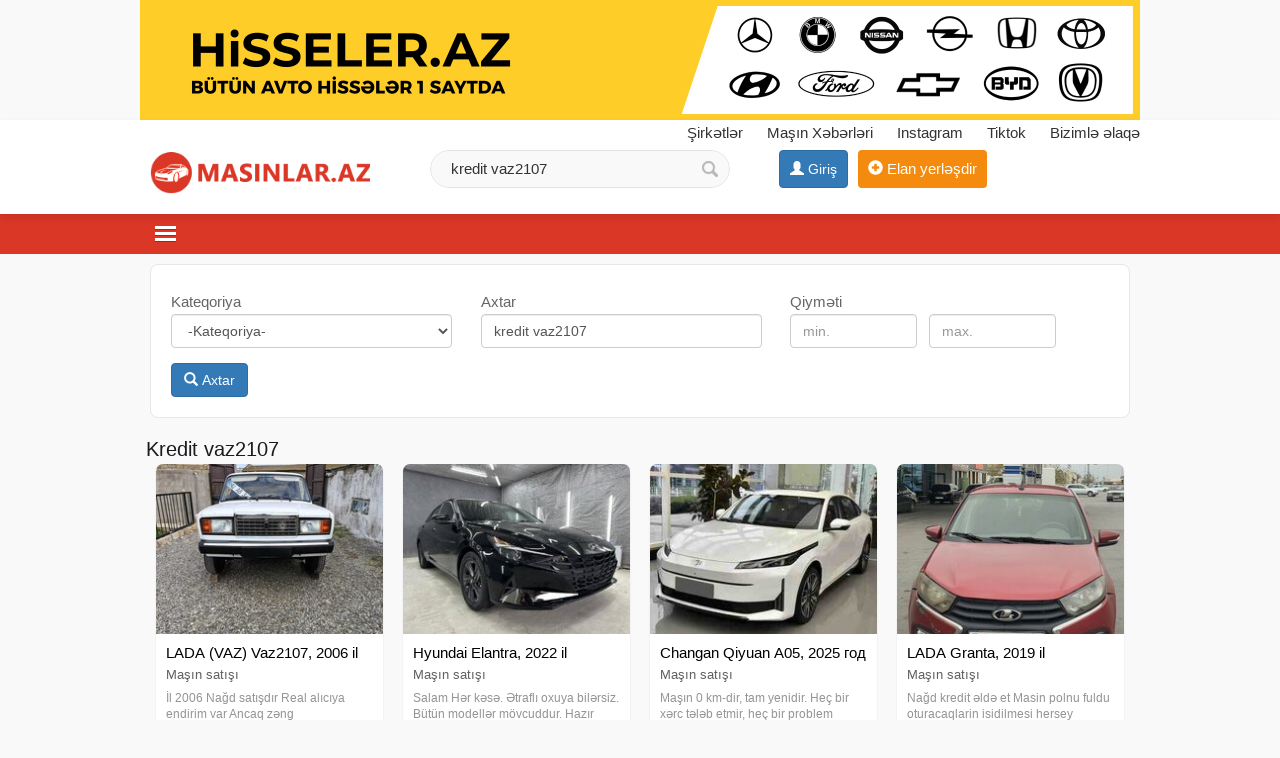

--- FILE ---
content_type: text/html;charset=utf-8
request_url: https://masinlar.az/kredit+vaz2107
body_size: 8663
content:
<!DOCTYPE html><html lang="en"><head><title>Kredit vaz2107 ✔️</title><meta name="description" content="kredit vaz2107 masinlar 2026 Bakida ucuz qiymete kredit vaz2107 masinlar" /> <meta name="keyword" content="Kredit vaz2107 ✔️" /> <meta name="title" content="Kredit vaz2107" /><meta http-equiv="content-type" content="text/html; charset=UTF-8" /><meta http-equiv="X-UA-Compatible" content="IE=edge,chrome=1"><meta name="viewport" content="width=device-width, initial-scale=1"><meta property="og:site_name" content="MASINLAR.AZ" /><meta property="og:title" content="Kredit vaz2107" /><meta property="og:description" content="Kredit vaz2107" /><meta property="og:url" content="https://masinlar.az/kredit+vaz2107" /><meta property="og:image" content="https://masinlar.az/images/fbcover.jpg"/><meta property="og:image:width" content="600" /><meta property="og:image:height" content="410" /> 
<link rel="canonical" href="https://masinlar.az/kredit+vaz2107" /> <meta property="og:locale" content="az_az"/><meta property="og:type" content="article"/><link href="/images/favicon.png" rel="shortcut icon" type="image/x-icon" /><link href="/allmini.css" rel="stylesheet"> <script src="/allmini.js" type="text/javascript"></script> <script>var site_name = 'MASINLAR.AZ';var site_url = 'https://masinlar.az/'; var valyuta_name = 'Azn';var baseurl = '/';var mybaseurl = '/';var mybase = '/';var mytime = '1768984223';var baki_id = '31';var lang_buycontinue = 'Alış-verişə Davam Edin'; var lang_buyfinish = 'Sifarişinizi Tamamlayın'; var lang_buysebetim = 'Alış-veriş səbətim'; var lang_choose = 'Xahiş edirik seçim edin'; var lang_colorselect = 'Xahiş edirik rəng seçin'; var lang_day = 'gün'; var lang_deq = 'dəq'; var lang_email = 'Email düzgün formada deyil'; var lang_emailempty = 'Email boş saxlamaq olmaz'; var lang_faylformat = 'Faylın formatı icazə verilən deyil !'; var lang_faylimit = 'Fayl yükləmə limitini keçmisiniz !'; var lang_faylsize = 'Faylin olcusu boyukdur !'; var lang_fullcheck = 'Məlumat hissəni ətraflı, geniş yazmaq lazımdır.'; var lang_imgmustbe = 'Şəkil yerləşdirməyiniz vacibdir !'; var lang_logincheck = 'Adınızı düzgün yazın, ancaq hərflərdən ibarət olmalıdır.'; var lang_minlength = 'Simvol sayı azdı'; var lang_notordercount = 'Sifariş sayı yazılmayıb'; var lang_order = 'Sifariş'; var lang_ordertoomuch = 'Siz çox Elan seçmisiz, ilk öncə mövcud sifarişi tamamlayın.'; var lang_overlimitprodocut = 'Siz Elan sayı limitini keçmisiz'; var lang_pricecheck = 'Qiymət çox aşağıdır.'; var lang_problem = 'Problem var, Olmadi.'; var lang_productcounterror = 'Elan Sayı düz yazılmayıb !'; var lang_productnotselected = 'Elan seçilməyib'; var lang_required = 'Boş saxlamaq olmaz'; var lang_san = 'san'; var lang_sebetok = 'Elan səbətinizə əlavə olundu'; var lang_sizeselect = 'Xahiş edirik ölçü seçin'; var lang_tdelete = 'Şəkili sil'; var lang_telcheck = 'Telefon nömrəsini düzgün yazın'; var lang_thome = 'Əsas şəkil et'; var lang_timefinished = 'vaxt bitib'; var lang_titlecheck = 'Ətraflı yazmaq lazımdır.'; var lang_trotate = 'Sola çevir'; var lang_trotate2 = 'Sağa çevir'; 
 var mylangarr = {"buycontinue":"Al\u0131\u015f-veri\u015f\u0259 Davam Edin","buyfinish":"Sifari\u015finizi Tamamlay\u0131n","buysebetim":"Al\u0131\u015f-veri\u015f s\u0259b\u0259tim","choose":"Xahi\u015f edirik se\u00e7im edin","colorselect":"Xahi\u015f edirik r\u0259ng se\u00e7in","day":"g\u00fcn","deq":"d\u0259q","email":"Email d\u00fczg\u00fcn formada deyil","emailempty":"Email bo\u015f saxlamaq olmaz","faylformat":"Fayl\u0131n format\u0131 icaz\u0259 veril\u0259n deyil !","faylimit":"Fayl y\u00fckl\u0259m\u0259 limitini ke\u00e7misiniz !","faylsize":"Faylin olcusu boyukdur !","fullcheck":"M\u0259lumat hiss\u0259ni \u0259trafl\u0131, geni\u015f yazmaq laz\u0131md\u0131r.","imgmustbe":"\u015e\u0259kil yerl\u0259\u015fdirm\u0259yiniz vacibdir !","logincheck":"Ad\u0131n\u0131z\u0131 d\u00fczg\u00fcn yaz\u0131n, ancaq h\u0259rfl\u0259rd\u0259n ibar\u0259t olmal\u0131d\u0131r.","minlength":"Simvol say\u0131 azd\u0131","notordercount":"Sifari\u015f say\u0131 yaz\u0131lmay\u0131b","order":"Sifari\u015f","ordertoomuch":"Siz \u00e7ox Elan se\u00e7misiz, ilk \u00f6nc\u0259 m\u00f6vcud sifari\u015fi tamamlay\u0131n.","overlimitprodocut":"Siz Elan say\u0131 limitini ke\u00e7misiz","pricecheck":"Qiym\u0259t \u00e7ox a\u015fa\u011f\u0131d\u0131r.","problem":"Problem var, Olmadi.","productcounterror":"Elan Say\u0131 d\u00fcz yaz\u0131lmay\u0131b !","productnotselected":"Elan se\u00e7ilm\u0259yib","required":"Bo\u015f saxlamaq olmaz","san":"san","sebetok":"Elan s\u0259b\u0259tiniz\u0259 \u0259lav\u0259 olundu","sizeselect":"Xahi\u015f edirik \u00f6l\u00e7\u00fc se\u00e7in","tdelete":"\u015e\u0259kili sil","telcheck":"Telefon n\u00f6mr\u0259sini d\u00fczg\u00fcn yaz\u0131n","thome":"\u018fsas \u015f\u0259kil et","timefinished":"vaxt bitib","titlecheck":"\u018ftrafl\u0131 yazmaq laz\u0131md\u0131r.","trotate":"Sola \u00e7evir","trotate2":"Sa\u011fa \u00e7evir"}; </script>    <script>                $(document).ready(function () {                        $.validator.messages['required'] = ' ';            if ($("#myform").length > 0) {                $("#myform").validate({});            }                                });    </script>    <!--[if (gte IE 6)&(lte IE 8)]>    <script type="text/javascript" src="/images/selectivizr-min.js"></script>    <![endif]--><script>(function(w,d,s,l,i){w[l]=w[l]||[];w[l].push({'gtm.start':
new Date().getTime(),event:'gtm.js'});var f=d.getElementsByTagName(s)[0],
j=d.createElement(s),dl=l!='dataLayer'?'&l='+l:'';j.async=true;j.src=
'https://www.googletagmanager.com/gtm.js?id='+i+dl;f.parentNode.insertBefore(j,f);
})(window,document,'script','dataLayer','GTM-K329NDW');</script>
<noscript><iframe src="https://www.googletagmanager.com/ns.html?id=GTM-K329NDW"
height="0" width="0" style="display:none;visibility:hidden"></iframe></noscript>
    </head>    <body class="noindexbody searchbody bodywhite">    <div id="topbanner"><a href="https://hisseler.az" title="Ehtiyat Hisseleri" target="_blank"><img src="/banner/hisseleraz_komp11.png?22"></a></div>    <div id="header_out">        <div id="header" class="container clearfix">            <a class="logoimg" href="/"><img src="/logo.png?88"  alt="Maşınlar Rent a Car Baku, Arenda masinlar, Masin Satisi Qiymətləri" /></a>            <div id="tc_main">                <div id="tc_but" class="mmblock"><i class="fa fa-phone" aria-hidden="true"></i> <span class="caret"></span></div>                <div id="tc_submenu">                    <a href='/shops' title='Şirkətlər'><i class="fa fa-university" aria-hidden="true"></i> Şirkətlər</a>  <a href="/masin-xeberleri"  title="Maşın Xəbərləri" ><i class="fa fa-file-text-o" aria-hidden="true"></i> Maşın Xəbərləri</a>  <a href="https://www.instagram.com/masinlar.az.elanlar/" target="_blank" rel="nofollow" ><i class="fa fa-instagram" aria-hidden="true"></i> Instagram</a> <a href="https://www.tiktok.com/@masinlar.az" rel="nofollow" target="_blank">Tiktok</a>  <a href="/contact" rel="nofollow" ><i class="fa fa-info-circle" aria-hidden="true"></i> Bizimlə əlaqə</a>                </div>            </div>            <div class="mylogbutton" style="display: inline-block; max-width: 160px;"><a class="btn btn-primary" id="loginbutton"  href="https://data.az/index.php?redirect=https%3A%2F%2Fmasinlar.az%2Fkredit%2Bvaz2107" target="_blank"  rel="nofollow" ><span class="glyphicon glyphicon-user" aria-hidden="true"></span> <span class="hidden-xs">Giriş</span></a></div><a class="addbtn" href="/product.php?act=add" rel="nofollow" ><span class="glyphicon glyphicon-plus-sign" aria-hidden="true"></span><span class="hidden-xs"> Elan yerləşdir</span></a><div id="searchdiv" >
                <form action="/search/" method="post" id="searchform">
                    <input type="text" placeholder="Axtarış.." value="kredit vaz2107" name="query" id="inputsearch" />
                    <input type="submit" value=" " name="submit" id="submitsearch">
                    <input name="hhh" value="&mh=b38df028b30c9e38504e74b27a4baa78&mr=1768987723" type="hidden" />
                </form>
            </div>        </div>    </div>    <div id="divtopmenu">                <div class="container clearfix">            <ul id="topmenu" class="menu_horizontal">                <li id="catpopup" data-id="#topmenu" data-tip="slide" data-title="Kateqoriyalar"><a href="#" rel="nofollow"></a></li><li><a href="" title="Kredit vaz2107 ✔️">MASINLAR.AZ</a></li><li><a href="/masin-satisi" title="Maşın satışı"><span>Maşın satışı</span></a></li><li><a href="/rent-a-car" title="Rent A car"><span>Rent A car</span></a></li><li><a href="/toy-masinlari" title="Toy maşınları"><span>Toy maşınları</span></a></li><li><a href="https://hisseler.az" title="Ehtiyat Hissələri"><span>Ehtiyat Hissələri</span></a></li><li><a href='/shops' title='Şirkətlər'><i class="ico3 ico_magaza" rel="999"></i> <span>Şirkətlər</span></a></li><li><a href="/vin-kod" title="Vin Kod"><span>Vin Kod</span></a></li>            </ul>        </div>    </div>    <div class="container"><div class="main main100 mod_search"><div id="searchdiv22" class="clearfix"> 
                <form id="searchform22" action="/search/" method="post"   data-load="0" data-textnot="Sizin sorğunuza uyğun nəticə tapılmadı.Xahiş edirik sözün düzgün yazılmasına diqqət edib, yenidən yoxlayasınız."  >
                    <div class="searchblok22"><span class="searchtext22">Kateqoriya</span>
 <select class="form-control" name="catid"><option value="">-Kateqoriya-</option><option value="1873"  a="2" style="font-weight: bold; color: navy; background: #f6f6f6; "   class="option_bold"  top='1' label2='maşın satışı masin satisi' >Maşın satışı</option><option value="1875"  a="2" style="font-weight: bold; color: navy; background: #f6f6f6; "   class="option_bold"  top='1' label2='rent a car rent a car' >Rent A car</option><option value="1874"  a="2" style="font-weight: bold; color: navy; background: #f6f6f6; "   class="option_bold"  top='1' label2='toy maşınları toy masinlari' >Toy maşınları</option></select></div><div class="searchblok22"><span class="searchtext22">Axtar</span>
 <input id="searchinput22"  class="form-control" type="text" placeholder="Axtar.." value="kredit vaz2107" name="query"></div><div class="searchblok22"><span class="searchtext22">Qiyməti</span>
 <input class="form-control searchhalf22" type="text" placeholder="min." title="min." value="" name="price"> <input class="form-control searchhalf22" type="text" placeholder="max." title="max." value="" name="price2"></div>
                    <br/> <button id="searchbutton22" type="submit" class="btn btn-primary"> <span class="glyphicon glyphicon-search" aria-hidden="true"></span> Axtar</button> <img id="loading_imgadd" class="loading_imgadd" src="/images/loading.gif" style="display: none;" alt="load.."> 
                    <input name="hhh" value="&mh=b38df028b30c9e38504e74b27a4baa78&mr=1768987723" type="hidden" /> 
                </form>  </div><div id="prodwrap" class="prodwrap indexhold xcol4 clearfix">	
    <h1>Kredit vaz2107</h1><div class="nobj prod prodbig"><div class="holderimg"><a href="/lada-vaz-vaz2107-2006-il-47112.html" title="LADA (VAZ) Vaz2107, 2006 il"><img src="/uploads/news/product_471122589390762.jpg" alt="LADA (VAZ) Vaz2107, 2006 il"   /></a></div><div class="prodname"><a href="/lada-vaz-vaz2107-2006-il-47112.html" title="LADA (VAZ) Vaz2107, 2006 il"><b>LADA (VAZ) Vaz2107, 2006 il</b><small class='catshwopen'><br/>Maşın satışı</small></a></div><p class="prodful">İl 2006 Nağd satışdır Real alıcıya endirim var Ancaq zəng</p><span class="sprice">6000 Azn</span>  </div><div class="nobj prod prodbig"><div class="holderimg"><a href="/hyundai-elantra-2022-il-48439.html" title="Hyundai Elantra, 2022 il"><img src="/uploads/news/product_484392201773926.jpg" alt="Hyundai Elantra, 2022 il"   /></a></div><div class="prodname"><a href="/hyundai-elantra-2022-il-48439.html" title="Hyundai Elantra, 2022 il"><b>Hyundai Elantra, 2022 il</b><small class='catshwopen'><br/>Maşın satışı</small></a></div><p class="prodful">Salam Hər kəsə.  Ətraflı oxuya bilərsiz. Bütün modellər mövcuddur. Hazır kredit.  Hörmətli müştərilər, sizdə özünüzə  kredit yaxud nağd Maşın sifariş etmək isteyirsinizsə buyurub müraciət edə bilərsiniz.  İlkin</p><span class="sprice">8000 Azn</span>  </div><div class="nobj prod prodbig"><div class="holderimg"><a href="/changan-qiyuan-a05-2025-qod-47926.html" title="Changan Qiyuan A05, 2025 год"><img src="/uploads/news/product_479261662765194.jpg" alt="Changan Qiyuan A05, 2025 год"   /></a></div><div class="prodname"><a href="/changan-qiyuan-a05-2025-qod-47926.html" title="Changan Qiyuan A05, 2025 год"><b>Changan Qiyuan A05, 2025 год</b><small class='catshwopen'><br/>Maşın satışı</small></a></div><p class="prodful">Maşın 0 km-dir, tam yenidir. Heç bir xərc tələb etmir, heç bir problem yoxdur. Salon, kuzov, texniki hissə — hər şey fabrik vəziyyətindədir. 1.5 Hybrid A05 model – tam yeni Bütün opsiyalar aktivdir Real alıcı ilə</p><span class="sprice">25800 Azn</span>  </div><div class="nobj prod prodbig"><div class="holderimg"><a href="/lada-granta-2019-il-47743.html" title="LADA Granta, 2019 il"><img src="/uploads/news/product_477431461334129.jpg" alt="LADA Granta, 2019 il"   /></a></div><div class="prodname"><a href="/lada-granta-2019-il-47743.html" title="LADA Granta, 2019 il"><b>LADA Granta, 2019 il</b><small class='catshwopen'><br/>Maşın satışı</small></a></div><p class="prodful">Nağd kredit əldə et Masin polnu fuldu oturacaqlarin isidilmesi hersey var.Motor karobka zavoddur indiye qeder acilmayib karopkada gecikme falan hecne yoxdur teze kimidi.kandisioner buz kimi. KREDİT mumkundur ilkin</p><span class="sprice">12500 Azn</span>  </div><div class="nobj prod prodbig"><div class="holderimg"><a href="/hyundai-elantra-2014-il-47380.html" title="Hyundai Elantra, 2014 il"><img src="/uploads/news/product_473803275306110.jpg" alt="Hyundai Elantra, 2014 il"   /></a></div><div class="prodname"><a href="/hyundai-elantra-2014-il-47380.html" title="Hyundai Elantra, 2014 il"><b>Hyundai Elantra, 2014 il</b><small class='catshwopen'><br/>Maşın satışı</small></a></div><p class="prodful">Salam mawin normal veziyyetdedir hazir kreditdedir mektebe eve surulen mawindir hazir kreditdedir ayliq 450 azn 48 ayi qalib real alicilar zeng etsinler</p><span class="sprice">21000 Azn</span>  </div><div class="nobj prod prodbig"><div class="holderimg"><a href="/kia-k3-2015-il-47013.html" title="Kia K3, 2015 il"><img loading="lazy" class="lazyload" data-src="/uploads/news/product_470132542551349.jpg"  src="[data-uri]" alt="Kia K3, 2015 il"   /></a></div><div class="prodname"><a href="/kia-k3-2015-il-47013.html" title="Kia K3, 2015 il"><b>Kia K3, 2015 il</b><small class='catshwopen'><br/>Maşın satışı</small></a></div><p class="prodful">Maşın kreditlə satılır 10 min ilkin ödəniş verib 36 aylıq 626 manat kreditlə almışdım.8500 ilkin ödəniş qalan 26 ayı ödəmək şərti ilə satıram .maşın əla vəziyyətdədir mator karopka super</p><span class="sprice">8500 Azn</span>  </div><div class="nobj prod prodbig"><div class="holderimg"><a href="/nissan-note-2020-il-48520.html" title="Nissan Note, 2020 il"><img loading="lazy" class="lazyload" data-src="/uploads/news/product_485203219032871.jpg"  src="[data-uri]" alt="Nissan Note, 2020 il"   /></a></div><div class="prodname"><a href="/nissan-note-2020-il-48520.html" title="Nissan Note, 2020 il"><b>Nissan Note, 2020 il</b><small class='catshwopen'><br/>Maşın satışı</small></a></div><p class="prodful">Salam Avtomobil olkeye yeni gelib Burda surulmeyib Nomre alinib Sigorta olunub Bezkraska masindi Istenilen yerde yoxlada bilersiz Tam fuldu 360 kamera Acarsiz daxil olma Zolag tanima Barter ancaq ozunden ucuz</p><span class="sprice">18300 Azn</span>  </div><div class="nobj prod prodbig"><div class="holderimg"><a href="/byd-seal-05-2025-il-48518.html" title="BYD Seal 05, 2025 il"><img loading="lazy" class="lazyload" data-src="/uploads/news/product_485181966053613.jpg"  src="[data-uri]" alt="BYD Seal 05, 2025 il"   /></a></div><div class="prodname"><a href="/byd-seal-05-2025-il-48518.html" title="BYD Seal 05, 2025 il"><b>BYD Seal 05, 2025 il</b><small class='catshwopen'><br/>Maşın satışı</small></a></div><p class="prodful">Avtomobil 12.01.2026 il gəlib. Şarj aparatı, nasos, ayaqaltı və şüşə silgəcgi verilir. İcbari sığorta olunub. Daxili kreditlə mümkündür. İlkin ödəniş 10000 manat. 24 ay 1050 manat Marka: BYD Model: Seal 05 Rəng:</p><span class="sprice">26900 Azn</span>  </div><div class="nobj prod prodbig"><div class="holderimg"><a href="/chevrolet-aveo-2012-il-48496.html" title="Chevrolet Aveo, 2012 il"><img loading="lazy" class="lazyload" data-src="/uploads/news/product_484962410187229.jpg"  src="[data-uri]" alt="Chevrolet Aveo, 2012 il"   /></a></div><div class="prodname"><a href="/chevrolet-aveo-2012-il-48496.html" title="Chevrolet Aveo, 2012 il"><b>Chevrolet Aveo, 2012 il</b><small class='catshwopen'><br/>Maşın satışı</small></a></div><p class="prodful">Salam aleykum Allah alanada satanada xeyir versin SERVİS 2012 ci il 1.4 sep motor mexanikadır. 337.000 km orjinal probeq bilənlər bilir necə dözümlü daş döyən maşınlardı Vuruqdan udardan söbət gedə bilməz bez detaldır</p><span class="sprice">2800 Azn</span>  </div><div class="nobj prod prodbig"><div class="holderimg"><a href="/changan-qiyuan-q07-2025-il-48476.html" title="Changan Qiyuan Q07, 2025 il"><img loading="lazy" class="lazyload" data-src="/uploads/news/product_484762584098937.jpg"  src="[data-uri]" alt="Changan Qiyuan Q07, 2025 il"   /></a></div><div class="prodname"><a href="/changan-qiyuan-q07-2025-il-48476.html" title="Changan Qiyuan Q07, 2025 il"><b>Changan Qiyuan Q07, 2025 il</b><small class='catshwopen'><br/>Maşın satışı</small></a></div><p class="prodful">Salam masin 0 km. Kreditle ilkin odenis 18000 manat . 12/24/36 ay muddet. Barter teklifleride maraqlidir. Qiymetinen ucuz satilir. Real alicilar zeng etsin. Marka: Changan Model: Qiyuan Q07 Rəng: Qara Mühərrik, sm³:</p><span class="sprice">46500 Azn</span>  </div><div class="nobj prod prodbig"><div class="holderimg"><a href="/bmw-750-2010-il-48470.html" title="BMW 750, 2010 il"><img loading="lazy" class="lazyload" data-src="/uploads/news/product_484702919989659.jpg"  src="[data-uri]" alt="BMW 750, 2010 il"   /></a></div><div class="prodname"><a href="/bmw-750-2010-il-48470.html" title="BMW 750, 2010 il"><b>BMW 750, 2010 il</b><small class='catshwopen'><br/>Maşın satışı</small></a></div><p class="prodful">HAZIR KREDIT. SALAM masinin mator karopka xadavoy ideal veziyyetdedir biznesklass long variant servis. 90 faiz yeri bezkraskadir salon seliqeli ve genisdir butun funksiyalar hamisi islekdi probek orginaldi harda</p><span class="sprice">28500 Azn</span>  </div><div class="nobj prod prodbig"><div class="holderimg"><a href="/byd-destroyer-05-2025-il-48460.html" title="BYD Destroyer 05, 2025 il"><img loading="lazy" class="lazyload" data-src="/uploads/news/product_48460636144528.jpg"  src="[data-uri]" alt="BYD Destroyer 05, 2025 il"   /></a></div><div class="prodname"><a href="/byd-destroyer-05-2025-il-48460.html" title="BYD Destroyer 05, 2025 il"><b>BYD Destroyer 05, 2025 il</b><small class='catshwopen'><br/>Maşın satışı</small></a></div><p class="prodful">BYD DESTROYER 05 - YALNIZ KREDİTLƏ! Buraxılış kartı var! Tam Kasko sığorta var! Avtomobil yenidir, İdeal vəziyyətdədir! İlkin ödəniş 2500 azn 36 ay 40 azn İlkin ödəniş 6200 azn 36 ay 30 azn Fikri ciddi şəxslər əlaqə</p><span class="sprice">22500 Azn</span>  </div><div class="nobj prod prodbig"><div class="holderimg"><a href="/mercedes-c-300-2016-il-48449.html" title="Mercedes C 300, 2016 il"><img loading="lazy" class="lazyload" data-src="/uploads/news/product_484493400403157.jpg"  src="[data-uri]" alt="Mercedes C 300, 2016 il"   /></a></div><div class="prodname"><a href="/mercedes-c-300-2016-il-48449.html" title="Mercedes C 300, 2016 il"><b>Mercedes C 300, 2016 il</b><small class='catshwopen'><br/>Maşın satışı</small></a></div><p class="prodful">Salam salinumuzda masinlar coxdu kreditdir hamsi kim ne isteyir elaqe elesin 7500ilkin odenis 36ay 1410manat Marka: Mercedes Model: C 300 Rəng: Ağ Mühərrik, sm³: 2000 Yanacaq növü: Benzin Sürətlər qutusu: Avtomat Kuzov</p><span class="sprice">29000 Azn</span>  </div><div class="nobj prod prodbig"><div class="holderimg"><a href="/nissan-sunny-2022-il-48450.html" title="Nissan Sunny, 2022 il"><img loading="lazy" class="lazyload" data-src="/uploads/news/product_484501827465625.jpg"  src="[data-uri]" alt="Nissan Sunny, 2022 il"   /></a></div><div class="prodname"><a href="/nissan-sunny-2022-il-48450.html" title="Nissan Sunny, 2022 il"><b>Nissan Sunny, 2022 il</b><small class='catshwopen'><br/>Maşın satışı</small></a></div><p class="prodful">Salam tecilir satilir hazir lizing kasko sigortalidir 7500ilkin odenis 36ay 715manat Kredit masinlarimiz coxdur Marka: Nissan Model: Sunny Rəng: Ağ Mühərrik, sm³: 1600 Yanacaq növü: Benzin Sürətlər qutusu: Avtomat Kuzov</p><span class="sprice">33240 Azn</span>  </div><div class="nobj prod prodbig"><div class="holderimg"><a href="/toyota-prado-2007-il-48451.html" title="Toyota Prado, 2007 il"><img loading="lazy" class="lazyload" data-src="/uploads/news/product_484513567918548.jpg"  src="[data-uri]" alt="Toyota Prado, 2007 il"   /></a></div><div class="prodname"><a href="/toyota-prado-2007-il-48451.html" title="Toyota Prado, 2007 il"><b>Toyota Prado, 2007 il</b><small class='catshwopen'><br/>Maşın satışı</small></a></div><p class="prodful">Salam tecili satilir hazir kreditdedi 5900ilkin odenisle 36ay 750manat Kredit masinlarimiz cozdur Marka: Toyota Model: Prado Rəng: Qara Mühərrik, sm³: 2700 Yanacaq növü: Benzin Sürətlər qutusu: Avtomat Kuzov növü:</p><span class="sprice">21500 Azn</span>  </div><div class="nobj prod prodbig"><div class="holderimg"><a href="/kia-optima-2015-il-48447.html" title="KIA Optima, 2015 il"><img loading="lazy" class="lazyload" data-src="/uploads/news/product_48447501059870.jpg"  src="[data-uri]" alt="KIA Optima, 2015 il"   /></a></div><div class="prodname"><a href="/kia-optima-2015-il-48447.html" title="KIA Optima, 2015 il"><b>KIA Optima, 2015 il</b><small class='catshwopen'><br/>Maşın satışı</small></a></div><p class="prodful">Nagd satilmir kreditdedir 5500 ilkin odenisle Kredit masinlarimiz coxdur Marka: KIA Model: Optima Rəng: Tünd qırmızı Mühərrik, sm³: 2000 Yanacaq növü: Benzin Sürətlər qutusu: Avtomat Kuzov növü: Sedan Buraxılış ili:</p><span class="sprice">16500 Azn</span>  </div><div class="nobj prod prodbig"><div class="holderimg"><a href="/ford-fusion-2020-il-48440.html" title="Ford Fusion, 2020 il"><img loading="lazy" class="lazyload" data-src="/uploads/news/product_484403832026136.jpg"  src="[data-uri]" alt="Ford Fusion, 2020 il"   /></a></div><div class="prodname"><a href="/ford-fusion-2020-il-48440.html" title="Ford Fusion, 2020 il"><b>Ford Fusion, 2020 il</b><small class='catshwopen'><br/>Maşın satışı</small></a></div><p class="prodful">Salam Hər kəsə.  Ətraflı oxuya bilərsiz. Bütün modellər mövcuddur.  Hörmətli müştərilər, sizdə özünüzə  kredit yaxud nağd Maşın sifariş etmək isteyirsinizsə buyurub müraciət edə bilərsiniz.  İlkin ödəniş *5*mindən</p><span class="sprice">7000 Azn</span>  </div><div class="nobj prod prodbig"><div class="holderimg"><a href="/hyundai-sonata-2021-il-48438.html" title="Hyundai Sonata, 2021 il"><img loading="lazy" class="lazyload" data-src="/uploads/news/product_484383078191637.jpg"  src="[data-uri]" alt="Hyundai Sonata, 2021 il"   /></a></div><div class="prodname"><a href="/hyundai-sonata-2021-il-48438.html" title="Hyundai Sonata, 2021 il"><b>Hyundai Sonata, 2021 il</b><small class='catshwopen'><br/>Maşın satışı</small></a></div><p class="prodful">Salam Hər kəsə.  Ətraflı oxuya bilərsiz. Bütün modellər mövcuddur.  Hörmətli müştərilər, sizdə özünüzə  kredit yaxud nağd Maşın sifariş etmək isteyirsinizsə buyurub müraciət edə bilərsiniz.  İlkin ödəniş *5*mindən</p><span class="sprice">9000 Azn</span>  </div><div class="nobj prod prodbig"><div class="holderimg"><a href="/kia-rio-2007-il-48425.html" title="Kia rio, 2007 il"><img loading="lazy" class="lazyload" data-src="/uploads/news/product_484253300880433.jpg"  src="[data-uri]" alt="Kia rio, 2007 il"   /></a></div><div class="prodname"><a href="/kia-rio-2007-il-48425.html" title="Kia rio, 2007 il"><b>Kia rio, 2007 il</b><small class='catshwopen'><br/>Maşın satışı</small></a></div><p class="prodful">Masinda qlobal problem yoxdur otur sur Cirkli oldugu ucun sekillerde uzurlu sayin Mator karopka turbo xadavoy yaxsi Gundelik.surulen masindu kredite uatunluk verilir ilkin 3500 18 ay 400</p><span class="sprice">9000 Azn</span>  </div><div class="nobj prod prodbig"><div class="holderimg"><a href="/changan-qiyuan-a05-2025-il-48419.html" title="Changan Qiyuan A05, 2025 il"><img loading="lazy" class="lazyload" data-src="/uploads/news/product_484191573499614.jpg"  src="[data-uri]" alt="Changan Qiyuan A05, 2025 il"   /></a></div><div class="prodname"><a href="/changan-qiyuan-a05-2025-il-48419.html" title="Changan Qiyuan A05, 2025 il"><b>Changan Qiyuan A05, 2025 il</b><small class='catshwopen'><br/>Maşın satışı</small></a></div><p class="prodful">Ölkə ərazisinə yeni gətirilmiş maşındır.  Nömrə alınıb. Sığorta olunub.   Model: 2025 (70 km)  İstehsal: 2025  Hədiyyə: Şarj aləti və ayaqaltı Salon: Qara dəri Ünvan: Yasamal r-nu Özəlliklər: 360° kamera görüntü,</p><span class="sprice">28500 Azn</span>  </div><div class="nobj prod prodbig"><div class="holderimg"><a href="/changan-qiyuan-a05-2025-il-48392.html" title="Changan Qiyuan A05, 2025 il"><img loading="lazy" class="lazyload" data-src="/uploads/news/product_48392794021250.jpg"  src="[data-uri]" alt="Changan Qiyuan A05, 2025 il"   /></a></div><div class="prodname"><a href="/changan-qiyuan-a05-2025-il-48392.html" title="Changan Qiyuan A05, 2025 il"><b>Changan Qiyuan A05, 2025 il</b><small class='catshwopen'><br/>Maşın satışı</small></a></div><p class="prodful">Salam maşın daxili kreditə verilir ilkin ödəniş 6000 manat 52 ay 750 manatdan satılır.</p><span class="sprice">40000 Azn</span>  </div><div class="nobj prod prodbig"><div class="holderimg"><a href="/chevrolet-cobalt-2024-il-48390.html" title="Chevrolet Cobalt, 2024 il"><img loading="lazy" class="lazyload" data-src="/uploads/news/product_48390145522159.jpg"  src="[data-uri]" alt="Chevrolet Cobalt, 2024 il"   /></a></div><div class="prodname"><a href="/chevrolet-cobalt-2024-il-48390.html" title="Chevrolet Cobalt, 2024 il"><b>Chevrolet Cobalt, 2024 il</b><small class='catshwopen'><br/>Maşın satışı</small></a></div><p class="prodful">10 eded - Chevrolet Cobvalt sedan, 2024 Avqust, ag reng, avtomat, A/C, İtalya istehsalı qaz avadanlığı quraşdırılıb. Bütün avtomobillər ideal texniki vəziyyətdə.Yalnız rəsmi servis olunub. Hazir lizing-kreditde qalıq</p><span class="sprice">2200 Azn</span>  </div><div class="nobj prod prodbig"><div class="holderimg"><a href="/changan-q-05-2025-il-48371.html" title="Changan Q 05, 2025 il"><img loading="lazy" class="lazyload" data-src="/uploads/news/product_4837197409519.jpg"  src="[data-uri]" alt="Changan Q 05, 2025 il"   /></a></div><div class="prodname"><a href="/changan-q-05-2025-il-48371.html" title="Changan Q 05, 2025 il"><b>Changan Q 05, 2025 il</b><small class='catshwopen'><br/>Maşın satışı</small></a></div><p class="prodful">Salam. Maşın suğurta olunub nömrə alınıb.ən full koplektasiya. Kredit mümkündür.</p><span class="sprice">30900 Azn</span>  </div><div class="nobj prod prodbig"><div class="holderimg"><a href="/chevrolet-cruze-2017-il-48368.html" title="Chevrolet Cruze, 2017 il"><img loading="lazy" class="lazyload" data-src="/uploads/news/product_483683596926733.jpg"  src="[data-uri]" alt="Chevrolet Cruze, 2017 il"   /></a></div><div class="prodname"><a href="/chevrolet-cruze-2017-il-48368.html" title="Chevrolet Cruze, 2017 il"><b>Chevrolet Cruze, 2017 il</b><small class='catshwopen'><br/>Maşın satışı</small></a></div><p class="prodful">Maşının heç bir problemi yoxdur. Taksi fəaliyyəti üçün yararlıdır. Buraxılış kartı da var. Qalmaq şərti ilə kreditlə verilir. İlkin ödəniş - 3000 azn 30 ay - 900 azn</p><span class="sprice">3000 Azn</span>  </div></div><div id="moreload"  data-url="/kredit+vaz2107/?&start=[D]"  data-stepmax="0"  data-auto="1"  data-clickauto="1"  data-pos="1000"  data-htmlcheck="div"  data-appendto="#prodwrap:last"  >Digər elanlar</div><br/> <div class="contose"><h2>kredit vaz2107 </h2> kredit vaz2107 masinlar 2026 , Bakida kredit vaz2107 qiymeti , kredit vaz2107 ucuz qiymete kredit vaz2107. Azerbaycanda ucuz qiymete kredit vaz2107 satisi<br />
<br/></div>
</div>



<br/><div class="ssrcha"><a href="https://masinlar.az" title="arenda masinlar 2026">arenda masinlar</a>  <a href="https://turlar.az" title="ucuz turlar 2026">ucuz turlar</a>  <a href="https://turlar.az/rent-a-car" title="rent a car 2026">rent a car</a>  <a href="/kiraye+masinlar" title="kiraye masinlar">kiraye masinlar</a>  <a href="/masin+satisi" title="masin satisi">masin satisi</a>  <a href="/arenda+masinlar" title="arenda masinlar">arenda masinlar</a>  <a href="/masin+satilir" title="masin satilir">masin satilir</a>  <a href="/arendaya+masin" title="arendaya masin">arendaya masin</a>  <a href="/rent+a+car+qiymetleri" title="rent a car qiymetleri">rent a car qiymetleri</a>  <a href="/rent+a+car+40+azn" title="rent a car 40 azn">rent a car 40 azn</a>  <a href="https://xidmetler.az" title="xidmetler temir tikinti xidmetleri">xidmetler</a>  <a href="https://hisseler.az" title="ehtiyat hisseler 2026">ehtiyat hisseleri</a>  <a href="https://akumlyator.az" title="akumlyator satışı akkumulyator">akumlyator</a>  <a href="/ilkin+odenis+1000" title="ilkin odenis 1000">ilkin odenis 1000</a>  <a href="/arendaya+masin+verirəm" title="arendaya masin verirəm">arendaya masin verirəm</a></div>
</div>

<div id="footersayt_out"><div id="footersayt" class="container">


<div class="copyright">
MASINLAR.AZ  saytı Bakida və Azərbaycanda  rent a car baku, masin satisi, avtmobil icarəsi, kirayə masınlar, toy maşınları elanları axtarmaq üçün saytdır. Masini olmayanlar üçün arenda masinlar köməyə gəlir. siz gündəlik 50 azndən başlayan qiymətlərə kiraye masin Bakida asanlıqla götürə bilərsiz.<br />
Tel: 010 1258419<br />
Ünvan: Bakı şəhəri, Koroğlu Rəhimov 25<br />
<a href="/privacypolicy" rel='nofollow'>Privacy Policy</a> <a href="/about" rel='nofollow'>Haqqımızda</a>
    <br> &copy; 2016 <strong> MASINLAR.AZ</strong>
    info [@] masinlar.az | <a style="margin:0px;" href="/contact" rel='nofollow'>Bizimlə əlaqə</a> &nbsp; a: 0  
</div>


</div> </div>

<script defer src="https://static.cloudflareinsights.com/beacon.min.js/vcd15cbe7772f49c399c6a5babf22c1241717689176015" integrity="sha512-ZpsOmlRQV6y907TI0dKBHq9Md29nnaEIPlkf84rnaERnq6zvWvPUqr2ft8M1aS28oN72PdrCzSjY4U6VaAw1EQ==" data-cf-beacon='{"version":"2024.11.0","token":"a2fedf6dc1994f5b8c578777c9cae486","r":1,"server_timing":{"name":{"cfCacheStatus":true,"cfEdge":true,"cfExtPri":true,"cfL4":true,"cfOrigin":true,"cfSpeedBrain":true},"location_startswith":null}}' crossorigin="anonymous"></script>
</body></html>